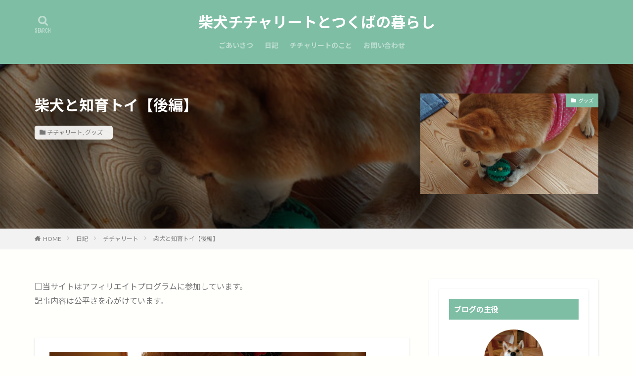

--- FILE ---
content_type: text/html; charset=UTF-8
request_url: https://shibachicha.com/educational-toys-2/
body_size: 20273
content:

<!DOCTYPE html>

<html lang="ja" prefix="og: http://ogp.me/ns#" class="t-html 
">

<head prefix="og: http://ogp.me/ns# fb: http://ogp.me/ns/fb# article: http://ogp.me/ns/article#">
<meta charset="UTF-8">
<title>ペットの柴犬に知育玩具を買ってみたところ…</title>
<meta name='robots' content='max-image-preview:large' />
<link rel='dns-prefetch' href='//webfonts.xserver.jp' />
<link rel="alternate" title="oEmbed (JSON)" type="application/json+oembed" href="https://shibachicha.com/wp-json/oembed/1.0/embed?url=https%3A%2F%2Fshibachicha.com%2Feducational-toys-2%2F" />
<link rel="alternate" title="oEmbed (XML)" type="text/xml+oembed" href="https://shibachicha.com/wp-json/oembed/1.0/embed?url=https%3A%2F%2Fshibachicha.com%2Feducational-toys-2%2F&#038;format=xml" />
<style id='wp-img-auto-sizes-contain-inline-css' type='text/css'>
img:is([sizes=auto i],[sizes^="auto," i]){contain-intrinsic-size:3000px 1500px}
/*# sourceURL=wp-img-auto-sizes-contain-inline-css */
</style>
<link rel='stylesheet' id='dashicons-css' href='https://shibachicha.com/wp-includes/css/dashicons.min.css?ver=6.9' type='text/css' media='all' />
<link rel='stylesheet' id='thickbox-css' href='https://shibachicha.com/wp-includes/js/thickbox/thickbox.css?ver=6.9' type='text/css' media='all' />
<link rel='stylesheet' id='wp-block-library-css' href='https://shibachicha.com/wp-includes/css/dist/block-library/style.min.css?ver=6.9' type='text/css' media='all' />
<style id='wp-block-archives-inline-css' type='text/css'>
.wp-block-archives{box-sizing:border-box}.wp-block-archives-dropdown label{display:block}
/*# sourceURL=https://shibachicha.com/wp-includes/blocks/archives/style.min.css */
</style>
<style id='wp-block-image-inline-css' type='text/css'>
.wp-block-image>a,.wp-block-image>figure>a{display:inline-block}.wp-block-image img{box-sizing:border-box;height:auto;max-width:100%;vertical-align:bottom}@media not (prefers-reduced-motion){.wp-block-image img.hide{visibility:hidden}.wp-block-image img.show{animation:show-content-image .4s}}.wp-block-image[style*=border-radius] img,.wp-block-image[style*=border-radius]>a{border-radius:inherit}.wp-block-image.has-custom-border img{box-sizing:border-box}.wp-block-image.aligncenter{text-align:center}.wp-block-image.alignfull>a,.wp-block-image.alignwide>a{width:100%}.wp-block-image.alignfull img,.wp-block-image.alignwide img{height:auto;width:100%}.wp-block-image .aligncenter,.wp-block-image .alignleft,.wp-block-image .alignright,.wp-block-image.aligncenter,.wp-block-image.alignleft,.wp-block-image.alignright{display:table}.wp-block-image .aligncenter>figcaption,.wp-block-image .alignleft>figcaption,.wp-block-image .alignright>figcaption,.wp-block-image.aligncenter>figcaption,.wp-block-image.alignleft>figcaption,.wp-block-image.alignright>figcaption{caption-side:bottom;display:table-caption}.wp-block-image .alignleft{float:left;margin:.5em 1em .5em 0}.wp-block-image .alignright{float:right;margin:.5em 0 .5em 1em}.wp-block-image .aligncenter{margin-left:auto;margin-right:auto}.wp-block-image :where(figcaption){margin-bottom:1em;margin-top:.5em}.wp-block-image.is-style-circle-mask img{border-radius:9999px}@supports ((-webkit-mask-image:none) or (mask-image:none)) or (-webkit-mask-image:none){.wp-block-image.is-style-circle-mask img{border-radius:0;-webkit-mask-image:url('data:image/svg+xml;utf8,<svg viewBox="0 0 100 100" xmlns="http://www.w3.org/2000/svg"><circle cx="50" cy="50" r="50"/></svg>');mask-image:url('data:image/svg+xml;utf8,<svg viewBox="0 0 100 100" xmlns="http://www.w3.org/2000/svg"><circle cx="50" cy="50" r="50"/></svg>');mask-mode:alpha;-webkit-mask-position:center;mask-position:center;-webkit-mask-repeat:no-repeat;mask-repeat:no-repeat;-webkit-mask-size:contain;mask-size:contain}}:root :where(.wp-block-image.is-style-rounded img,.wp-block-image .is-style-rounded img){border-radius:9999px}.wp-block-image figure{margin:0}.wp-lightbox-container{display:flex;flex-direction:column;position:relative}.wp-lightbox-container img{cursor:zoom-in}.wp-lightbox-container img:hover+button{opacity:1}.wp-lightbox-container button{align-items:center;backdrop-filter:blur(16px) saturate(180%);background-color:#5a5a5a40;border:none;border-radius:4px;cursor:zoom-in;display:flex;height:20px;justify-content:center;opacity:0;padding:0;position:absolute;right:16px;text-align:center;top:16px;width:20px;z-index:100}@media not (prefers-reduced-motion){.wp-lightbox-container button{transition:opacity .2s ease}}.wp-lightbox-container button:focus-visible{outline:3px auto #5a5a5a40;outline:3px auto -webkit-focus-ring-color;outline-offset:3px}.wp-lightbox-container button:hover{cursor:pointer;opacity:1}.wp-lightbox-container button:focus{opacity:1}.wp-lightbox-container button:focus,.wp-lightbox-container button:hover,.wp-lightbox-container button:not(:hover):not(:active):not(.has-background){background-color:#5a5a5a40;border:none}.wp-lightbox-overlay{box-sizing:border-box;cursor:zoom-out;height:100vh;left:0;overflow:hidden;position:fixed;top:0;visibility:hidden;width:100%;z-index:100000}.wp-lightbox-overlay .close-button{align-items:center;cursor:pointer;display:flex;justify-content:center;min-height:40px;min-width:40px;padding:0;position:absolute;right:calc(env(safe-area-inset-right) + 16px);top:calc(env(safe-area-inset-top) + 16px);z-index:5000000}.wp-lightbox-overlay .close-button:focus,.wp-lightbox-overlay .close-button:hover,.wp-lightbox-overlay .close-button:not(:hover):not(:active):not(.has-background){background:none;border:none}.wp-lightbox-overlay .lightbox-image-container{height:var(--wp--lightbox-container-height);left:50%;overflow:hidden;position:absolute;top:50%;transform:translate(-50%,-50%);transform-origin:top left;width:var(--wp--lightbox-container-width);z-index:9999999999}.wp-lightbox-overlay .wp-block-image{align-items:center;box-sizing:border-box;display:flex;height:100%;justify-content:center;margin:0;position:relative;transform-origin:0 0;width:100%;z-index:3000000}.wp-lightbox-overlay .wp-block-image img{height:var(--wp--lightbox-image-height);min-height:var(--wp--lightbox-image-height);min-width:var(--wp--lightbox-image-width);width:var(--wp--lightbox-image-width)}.wp-lightbox-overlay .wp-block-image figcaption{display:none}.wp-lightbox-overlay button{background:none;border:none}.wp-lightbox-overlay .scrim{background-color:#fff;height:100%;opacity:.9;position:absolute;width:100%;z-index:2000000}.wp-lightbox-overlay.active{visibility:visible}@media not (prefers-reduced-motion){.wp-lightbox-overlay.active{animation:turn-on-visibility .25s both}.wp-lightbox-overlay.active img{animation:turn-on-visibility .35s both}.wp-lightbox-overlay.show-closing-animation:not(.active){animation:turn-off-visibility .35s both}.wp-lightbox-overlay.show-closing-animation:not(.active) img{animation:turn-off-visibility .25s both}.wp-lightbox-overlay.zoom.active{animation:none;opacity:1;visibility:visible}.wp-lightbox-overlay.zoom.active .lightbox-image-container{animation:lightbox-zoom-in .4s}.wp-lightbox-overlay.zoom.active .lightbox-image-container img{animation:none}.wp-lightbox-overlay.zoom.active .scrim{animation:turn-on-visibility .4s forwards}.wp-lightbox-overlay.zoom.show-closing-animation:not(.active){animation:none}.wp-lightbox-overlay.zoom.show-closing-animation:not(.active) .lightbox-image-container{animation:lightbox-zoom-out .4s}.wp-lightbox-overlay.zoom.show-closing-animation:not(.active) .lightbox-image-container img{animation:none}.wp-lightbox-overlay.zoom.show-closing-animation:not(.active) .scrim{animation:turn-off-visibility .4s forwards}}@keyframes show-content-image{0%{visibility:hidden}99%{visibility:hidden}to{visibility:visible}}@keyframes turn-on-visibility{0%{opacity:0}to{opacity:1}}@keyframes turn-off-visibility{0%{opacity:1;visibility:visible}99%{opacity:0;visibility:visible}to{opacity:0;visibility:hidden}}@keyframes lightbox-zoom-in{0%{transform:translate(calc((-100vw + var(--wp--lightbox-scrollbar-width))/2 + var(--wp--lightbox-initial-left-position)),calc(-50vh + var(--wp--lightbox-initial-top-position))) scale(var(--wp--lightbox-scale))}to{transform:translate(-50%,-50%) scale(1)}}@keyframes lightbox-zoom-out{0%{transform:translate(-50%,-50%) scale(1);visibility:visible}99%{visibility:visible}to{transform:translate(calc((-100vw + var(--wp--lightbox-scrollbar-width))/2 + var(--wp--lightbox-initial-left-position)),calc(-50vh + var(--wp--lightbox-initial-top-position))) scale(var(--wp--lightbox-scale));visibility:hidden}}
/*# sourceURL=https://shibachicha.com/wp-includes/blocks/image/style.min.css */
</style>
<style id='wp-block-columns-inline-css' type='text/css'>
.wp-block-columns{box-sizing:border-box;display:flex;flex-wrap:wrap!important}@media (min-width:782px){.wp-block-columns{flex-wrap:nowrap!important}}.wp-block-columns{align-items:normal!important}.wp-block-columns.are-vertically-aligned-top{align-items:flex-start}.wp-block-columns.are-vertically-aligned-center{align-items:center}.wp-block-columns.are-vertically-aligned-bottom{align-items:flex-end}@media (max-width:781px){.wp-block-columns:not(.is-not-stacked-on-mobile)>.wp-block-column{flex-basis:100%!important}}@media (min-width:782px){.wp-block-columns:not(.is-not-stacked-on-mobile)>.wp-block-column{flex-basis:0;flex-grow:1}.wp-block-columns:not(.is-not-stacked-on-mobile)>.wp-block-column[style*=flex-basis]{flex-grow:0}}.wp-block-columns.is-not-stacked-on-mobile{flex-wrap:nowrap!important}.wp-block-columns.is-not-stacked-on-mobile>.wp-block-column{flex-basis:0;flex-grow:1}.wp-block-columns.is-not-stacked-on-mobile>.wp-block-column[style*=flex-basis]{flex-grow:0}:where(.wp-block-columns){margin-bottom:1.75em}:where(.wp-block-columns.has-background){padding:1.25em 2.375em}.wp-block-column{flex-grow:1;min-width:0;overflow-wrap:break-word;word-break:break-word}.wp-block-column.is-vertically-aligned-top{align-self:flex-start}.wp-block-column.is-vertically-aligned-center{align-self:center}.wp-block-column.is-vertically-aligned-bottom{align-self:flex-end}.wp-block-column.is-vertically-aligned-stretch{align-self:stretch}.wp-block-column.is-vertically-aligned-bottom,.wp-block-column.is-vertically-aligned-center,.wp-block-column.is-vertically-aligned-top{width:100%}
/*# sourceURL=https://shibachicha.com/wp-includes/blocks/columns/style.min.css */
</style>
<style id='global-styles-inline-css' type='text/css'>
:root{--wp--preset--aspect-ratio--square: 1;--wp--preset--aspect-ratio--4-3: 4/3;--wp--preset--aspect-ratio--3-4: 3/4;--wp--preset--aspect-ratio--3-2: 3/2;--wp--preset--aspect-ratio--2-3: 2/3;--wp--preset--aspect-ratio--16-9: 16/9;--wp--preset--aspect-ratio--9-16: 9/16;--wp--preset--color--black: #000000;--wp--preset--color--cyan-bluish-gray: #abb8c3;--wp--preset--color--white: #ffffff;--wp--preset--color--pale-pink: #f78da7;--wp--preset--color--vivid-red: #cf2e2e;--wp--preset--color--luminous-vivid-orange: #ff6900;--wp--preset--color--luminous-vivid-amber: #fcb900;--wp--preset--color--light-green-cyan: #7bdcb5;--wp--preset--color--vivid-green-cyan: #00d084;--wp--preset--color--pale-cyan-blue: #8ed1fc;--wp--preset--color--vivid-cyan-blue: #0693e3;--wp--preset--color--vivid-purple: #9b51e0;--wp--preset--gradient--vivid-cyan-blue-to-vivid-purple: linear-gradient(135deg,rgb(6,147,227) 0%,rgb(155,81,224) 100%);--wp--preset--gradient--light-green-cyan-to-vivid-green-cyan: linear-gradient(135deg,rgb(122,220,180) 0%,rgb(0,208,130) 100%);--wp--preset--gradient--luminous-vivid-amber-to-luminous-vivid-orange: linear-gradient(135deg,rgb(252,185,0) 0%,rgb(255,105,0) 100%);--wp--preset--gradient--luminous-vivid-orange-to-vivid-red: linear-gradient(135deg,rgb(255,105,0) 0%,rgb(207,46,46) 100%);--wp--preset--gradient--very-light-gray-to-cyan-bluish-gray: linear-gradient(135deg,rgb(238,238,238) 0%,rgb(169,184,195) 100%);--wp--preset--gradient--cool-to-warm-spectrum: linear-gradient(135deg,rgb(74,234,220) 0%,rgb(151,120,209) 20%,rgb(207,42,186) 40%,rgb(238,44,130) 60%,rgb(251,105,98) 80%,rgb(254,248,76) 100%);--wp--preset--gradient--blush-light-purple: linear-gradient(135deg,rgb(255,206,236) 0%,rgb(152,150,240) 100%);--wp--preset--gradient--blush-bordeaux: linear-gradient(135deg,rgb(254,205,165) 0%,rgb(254,45,45) 50%,rgb(107,0,62) 100%);--wp--preset--gradient--luminous-dusk: linear-gradient(135deg,rgb(255,203,112) 0%,rgb(199,81,192) 50%,rgb(65,88,208) 100%);--wp--preset--gradient--pale-ocean: linear-gradient(135deg,rgb(255,245,203) 0%,rgb(182,227,212) 50%,rgb(51,167,181) 100%);--wp--preset--gradient--electric-grass: linear-gradient(135deg,rgb(202,248,128) 0%,rgb(113,206,126) 100%);--wp--preset--gradient--midnight: linear-gradient(135deg,rgb(2,3,129) 0%,rgb(40,116,252) 100%);--wp--preset--font-size--small: 13px;--wp--preset--font-size--medium: 20px;--wp--preset--font-size--large: 36px;--wp--preset--font-size--x-large: 42px;--wp--preset--spacing--20: 0.44rem;--wp--preset--spacing--30: 0.67rem;--wp--preset--spacing--40: 1rem;--wp--preset--spacing--50: 1.5rem;--wp--preset--spacing--60: 2.25rem;--wp--preset--spacing--70: 3.38rem;--wp--preset--spacing--80: 5.06rem;--wp--preset--shadow--natural: 6px 6px 9px rgba(0, 0, 0, 0.2);--wp--preset--shadow--deep: 12px 12px 50px rgba(0, 0, 0, 0.4);--wp--preset--shadow--sharp: 6px 6px 0px rgba(0, 0, 0, 0.2);--wp--preset--shadow--outlined: 6px 6px 0px -3px rgb(255, 255, 255), 6px 6px rgb(0, 0, 0);--wp--preset--shadow--crisp: 6px 6px 0px rgb(0, 0, 0);}:where(.is-layout-flex){gap: 0.5em;}:where(.is-layout-grid){gap: 0.5em;}body .is-layout-flex{display: flex;}.is-layout-flex{flex-wrap: wrap;align-items: center;}.is-layout-flex > :is(*, div){margin: 0;}body .is-layout-grid{display: grid;}.is-layout-grid > :is(*, div){margin: 0;}:where(.wp-block-columns.is-layout-flex){gap: 2em;}:where(.wp-block-columns.is-layout-grid){gap: 2em;}:where(.wp-block-post-template.is-layout-flex){gap: 1.25em;}:where(.wp-block-post-template.is-layout-grid){gap: 1.25em;}.has-black-color{color: var(--wp--preset--color--black) !important;}.has-cyan-bluish-gray-color{color: var(--wp--preset--color--cyan-bluish-gray) !important;}.has-white-color{color: var(--wp--preset--color--white) !important;}.has-pale-pink-color{color: var(--wp--preset--color--pale-pink) !important;}.has-vivid-red-color{color: var(--wp--preset--color--vivid-red) !important;}.has-luminous-vivid-orange-color{color: var(--wp--preset--color--luminous-vivid-orange) !important;}.has-luminous-vivid-amber-color{color: var(--wp--preset--color--luminous-vivid-amber) !important;}.has-light-green-cyan-color{color: var(--wp--preset--color--light-green-cyan) !important;}.has-vivid-green-cyan-color{color: var(--wp--preset--color--vivid-green-cyan) !important;}.has-pale-cyan-blue-color{color: var(--wp--preset--color--pale-cyan-blue) !important;}.has-vivid-cyan-blue-color{color: var(--wp--preset--color--vivid-cyan-blue) !important;}.has-vivid-purple-color{color: var(--wp--preset--color--vivid-purple) !important;}.has-black-background-color{background-color: var(--wp--preset--color--black) !important;}.has-cyan-bluish-gray-background-color{background-color: var(--wp--preset--color--cyan-bluish-gray) !important;}.has-white-background-color{background-color: var(--wp--preset--color--white) !important;}.has-pale-pink-background-color{background-color: var(--wp--preset--color--pale-pink) !important;}.has-vivid-red-background-color{background-color: var(--wp--preset--color--vivid-red) !important;}.has-luminous-vivid-orange-background-color{background-color: var(--wp--preset--color--luminous-vivid-orange) !important;}.has-luminous-vivid-amber-background-color{background-color: var(--wp--preset--color--luminous-vivid-amber) !important;}.has-light-green-cyan-background-color{background-color: var(--wp--preset--color--light-green-cyan) !important;}.has-vivid-green-cyan-background-color{background-color: var(--wp--preset--color--vivid-green-cyan) !important;}.has-pale-cyan-blue-background-color{background-color: var(--wp--preset--color--pale-cyan-blue) !important;}.has-vivid-cyan-blue-background-color{background-color: var(--wp--preset--color--vivid-cyan-blue) !important;}.has-vivid-purple-background-color{background-color: var(--wp--preset--color--vivid-purple) !important;}.has-black-border-color{border-color: var(--wp--preset--color--black) !important;}.has-cyan-bluish-gray-border-color{border-color: var(--wp--preset--color--cyan-bluish-gray) !important;}.has-white-border-color{border-color: var(--wp--preset--color--white) !important;}.has-pale-pink-border-color{border-color: var(--wp--preset--color--pale-pink) !important;}.has-vivid-red-border-color{border-color: var(--wp--preset--color--vivid-red) !important;}.has-luminous-vivid-orange-border-color{border-color: var(--wp--preset--color--luminous-vivid-orange) !important;}.has-luminous-vivid-amber-border-color{border-color: var(--wp--preset--color--luminous-vivid-amber) !important;}.has-light-green-cyan-border-color{border-color: var(--wp--preset--color--light-green-cyan) !important;}.has-vivid-green-cyan-border-color{border-color: var(--wp--preset--color--vivid-green-cyan) !important;}.has-pale-cyan-blue-border-color{border-color: var(--wp--preset--color--pale-cyan-blue) !important;}.has-vivid-cyan-blue-border-color{border-color: var(--wp--preset--color--vivid-cyan-blue) !important;}.has-vivid-purple-border-color{border-color: var(--wp--preset--color--vivid-purple) !important;}.has-vivid-cyan-blue-to-vivid-purple-gradient-background{background: var(--wp--preset--gradient--vivid-cyan-blue-to-vivid-purple) !important;}.has-light-green-cyan-to-vivid-green-cyan-gradient-background{background: var(--wp--preset--gradient--light-green-cyan-to-vivid-green-cyan) !important;}.has-luminous-vivid-amber-to-luminous-vivid-orange-gradient-background{background: var(--wp--preset--gradient--luminous-vivid-amber-to-luminous-vivid-orange) !important;}.has-luminous-vivid-orange-to-vivid-red-gradient-background{background: var(--wp--preset--gradient--luminous-vivid-orange-to-vivid-red) !important;}.has-very-light-gray-to-cyan-bluish-gray-gradient-background{background: var(--wp--preset--gradient--very-light-gray-to-cyan-bluish-gray) !important;}.has-cool-to-warm-spectrum-gradient-background{background: var(--wp--preset--gradient--cool-to-warm-spectrum) !important;}.has-blush-light-purple-gradient-background{background: var(--wp--preset--gradient--blush-light-purple) !important;}.has-blush-bordeaux-gradient-background{background: var(--wp--preset--gradient--blush-bordeaux) !important;}.has-luminous-dusk-gradient-background{background: var(--wp--preset--gradient--luminous-dusk) !important;}.has-pale-ocean-gradient-background{background: var(--wp--preset--gradient--pale-ocean) !important;}.has-electric-grass-gradient-background{background: var(--wp--preset--gradient--electric-grass) !important;}.has-midnight-gradient-background{background: var(--wp--preset--gradient--midnight) !important;}.has-small-font-size{font-size: var(--wp--preset--font-size--small) !important;}.has-medium-font-size{font-size: var(--wp--preset--font-size--medium) !important;}.has-large-font-size{font-size: var(--wp--preset--font-size--large) !important;}.has-x-large-font-size{font-size: var(--wp--preset--font-size--x-large) !important;}
:where(.wp-block-columns.is-layout-flex){gap: 2em;}:where(.wp-block-columns.is-layout-grid){gap: 2em;}
/*# sourceURL=global-styles-inline-css */
</style>
<style id='core-block-supports-inline-css' type='text/css'>
.wp-container-core-columns-is-layout-9d6595d7{flex-wrap:nowrap;}
/*# sourceURL=core-block-supports-inline-css */
</style>

<style id='classic-theme-styles-inline-css' type='text/css'>
/*! This file is auto-generated */
.wp-block-button__link{color:#fff;background-color:#32373c;border-radius:9999px;box-shadow:none;text-decoration:none;padding:calc(.667em + 2px) calc(1.333em + 2px);font-size:1.125em}.wp-block-file__button{background:#32373c;color:#fff;text-decoration:none}
/*# sourceURL=/wp-includes/css/classic-themes.min.css */
</style>
<link rel='stylesheet' id='ppress-frontend-css' href='https://shibachicha.com/wp-content/plugins/wp-user-avatar/assets/css/frontend.min.css?ver=4.16.8' type='text/css' media='all' />
<link rel='stylesheet' id='ppress-flatpickr-css' href='https://shibachicha.com/wp-content/plugins/wp-user-avatar/assets/flatpickr/flatpickr.min.css?ver=4.16.8' type='text/css' media='all' />
<link rel='stylesheet' id='ppress-select2-css' href='https://shibachicha.com/wp-content/plugins/wp-user-avatar/assets/select2/select2.min.css?ver=6.9' type='text/css' media='all' />
<script type="text/javascript" src="https://shibachicha.com/wp-includes/js/jquery/jquery.min.js?ver=3.7.1" id="jquery-core-js"></script>
<script type="text/javascript" src="https://shibachicha.com/wp-includes/js/jquery/jquery-migrate.min.js?ver=3.4.1" id="jquery-migrate-js"></script>
<script type="text/javascript" src="//webfonts.xserver.jp/js/xserverv3.js?fadein=0&amp;ver=2.0.9" id="typesquare_std-js"></script>
<script type="text/javascript" src="https://shibachicha.com/wp-content/plugins/wp-user-avatar/assets/flatpickr/flatpickr.min.js?ver=4.16.8" id="ppress-flatpickr-js"></script>
<script type="text/javascript" src="https://shibachicha.com/wp-content/plugins/wp-user-avatar/assets/select2/select2.min.js?ver=4.16.8" id="ppress-select2-js"></script>
<link rel="https://api.w.org/" href="https://shibachicha.com/wp-json/" /><link rel="alternate" title="JSON" type="application/json" href="https://shibachicha.com/wp-json/wp/v2/posts/10891" /><style type='text/css'>
h1,h2,h3,h1:lang(ja),h2:lang(ja),h3:lang(ja),.entry-title:lang(ja){ font-family: "那欽";}h4,h5,h6,h4:lang(ja),h5:lang(ja),h6:lang(ja),div.entry-meta span:lang(ja),footer.entry-footer span:lang(ja){ font-family: "那欽";}.hentry,.entry-content p,.post-inner.entry-content p,#comments div:lang(ja){ font-family: "黎ミン M";}strong,b,#comments .comment-author .fn:lang(ja){ font-family: "リュウミン B-KL";}</style>
<link class="css-async" rel href="https://shibachicha.com/wp-content/themes/the-thor/css/icon.min.css">
<link class="css-async" rel href="https://fonts.googleapis.com/css?family=Lato:100,300,400,700,900">
<link class="css-async" rel href="https://fonts.googleapis.com/css?family=Fjalla+One">
<link class="css-async" rel href="https://fonts.googleapis.com/css?family=Noto+Sans+JP:100,200,300,400,500,600,700,800,900">
<link rel="stylesheet" href="https://shibachicha.com/wp-content/themes/the-thor/style.min.css">
<link rel="canonical" href="https://shibachicha.com/educational-toys-2/" />
<script src="https://ajax.googleapis.com/ajax/libs/jquery/1.12.4/jquery.min.js"></script>
<meta http-equiv="X-UA-Compatible" content="IE=edge">
<meta name="viewport" content="width=device-width, initial-scale=1, viewport-fit=cover"/>
<style>
.widget.widget_nav_menu ul.menu{border-color: rgba(126,190,165,0.15);}.widget.widget_nav_menu ul.menu li{border-color: rgba(126,190,165,0.75);}.widget.widget_nav_menu ul.menu .sub-menu li{border-color: rgba(126,190,165,0.15);}.widget.widget_nav_menu ul.menu .sub-menu li .sub-menu li:first-child{border-color: rgba(126,190,165,0.15);}.widget.widget_nav_menu ul.menu li a:hover{background-color: rgba(126,190,165,0.75);}.widget.widget_nav_menu ul.menu .current-menu-item > a{background-color: rgba(126,190,165,0.75);}.widget.widget_nav_menu ul.menu li .sub-menu li a:before {color:#7ebea5;}.widget.widget_nav_menu ul.menu li a{background-color:#7ebea5;}.widget.widget_nav_menu ul.menu .sub-menu a:hover{color:#7ebea5;}.widget.widget_nav_menu ul.menu .sub-menu .current-menu-item a{color:#7ebea5;}.widget.widget_categories ul{border-color: rgba(126,190,165,0.15);}.widget.widget_categories ul li{border-color: rgba(126,190,165,0.75);}.widget.widget_categories ul .children li{border-color: rgba(126,190,165,0.15);}.widget.widget_categories ul .children li .children li:first-child{border-color: rgba(126,190,165,0.15);}.widget.widget_categories ul li a:hover{background-color: rgba(126,190,165,0.75);}.widget.widget_categories ul .current-menu-item > a{background-color: rgba(126,190,165,0.75);}.widget.widget_categories ul li .children li a:before {color:#7ebea5;}.widget.widget_categories ul li a{background-color:#7ebea5;}.widget.widget_categories ul .children a:hover{color:#7ebea5;}.widget.widget_categories ul .children .current-menu-item a{color:#7ebea5;}.widgetSearch__input:hover{border-color:#7ebea5;}.widgetCatTitle{background-color:#7ebea5;}.widgetCatTitle__inner{background-color:#7ebea5;}.widgetSearch__submit:hover{background-color:#7ebea5;}.widgetProfile__sns{background-color:#7ebea5;}.widget.widget_calendar .calendar_wrap tbody a:hover{background-color:#7ebea5;}.widget ul li a:hover{color:#7ebea5;}.widget.widget_rss .rsswidget:hover{color:#7ebea5;}.widget.widget_tag_cloud a:hover{background-color:#7ebea5;}.widget select:hover{border-color:#7ebea5;}.widgetSearch__checkLabel:hover:after{border-color:#7ebea5;}.widgetSearch__check:checked .widgetSearch__checkLabel:before, .widgetSearch__check:checked + .widgetSearch__checkLabel:before{border-color:#7ebea5;}.widgetTab__item.current{border-top-color:#7ebea5;}.widgetTab__item:hover{border-top-color:#7ebea5;}.searchHead__title{background-color:#7ebea5;}.searchHead__submit:hover{color:#7ebea5;}.menuBtn__close:hover{color:#7ebea5;}.menuBtn__link:hover{color:#7ebea5;}@media only screen and (min-width: 992px){.menuBtn__link {background-color:#7ebea5;}}.t-headerCenter .menuBtn__link:hover{color:#7ebea5;}.searchBtn__close:hover{color:#7ebea5;}.searchBtn__link:hover{color:#7ebea5;}.breadcrumb__item a:hover{color:#7ebea5;}.pager__item{color:#7ebea5;}.pager__item:hover, .pager__item-current{background-color:#7ebea5; color:#fff;}.page-numbers{color:#7ebea5;}.page-numbers:hover, .page-numbers.current{background-color:#7ebea5; color:#fff;}.pagePager__item{color:#7ebea5;}.pagePager__item:hover, .pagePager__item-current{background-color:#7ebea5; color:#fff;}.heading a:hover{color:#7ebea5;}.eyecatch__cat{background-color:#7ebea5;}.the__category{background-color:#7ebea5;}.dateList__item a:hover{color:#7ebea5;}.controllerFooter__item:last-child{background-color:#7ebea5;}.controllerFooter__close{background-color:#7ebea5;}.bottomFooter__topBtn{background-color:#7ebea5;}.mask-color{background-color:#7ebea5;}.mask-colorgray{background-color:#7ebea5;}.pickup3__item{background-color:#7ebea5;}.categoryBox__title{color:#7ebea5;}.comments__list .comment-meta{background-color:#7ebea5;}.comment-respond .submit{background-color:#7ebea5;}.prevNext__pop{background-color:#7ebea5;}.swiper-pagination-bullet-active{background-color:#7ebea5;}.swiper-slider .swiper-button-next, .swiper-slider .swiper-container-rtl .swiper-button-prev, .swiper-slider .swiper-button-prev, .swiper-slider .swiper-container-rtl .swiper-button-next	{background-color:#7ebea5;}body{background:#fffffc;}.t-headerColor .l-header{background-color:#7ebea5;}.t-headerColor .globalNavi::before{background: -webkit-gradient(linear,left top,right top,color-stop(0%,rgba(255,255,255,0)),color-stop(100%,#7ebea5));}.t-headerColor .subNavi__link-pickup:hover{color:#7ebea5;}.snsFooter{background-color:#7ebea5}.widget-main .heading.heading-widget{background-color:#7ebea5}.widget-main .heading.heading-widgetsimple{background-color:#7ebea5}.widget-main .heading.heading-widgetsimplewide{background-color:#7ebea5}.widget-main .heading.heading-widgetwide{background-color:#7ebea5}.widget-main .heading.heading-widgetbottom:before{border-color:#7ebea5}.widget-main .heading.heading-widgetborder{border-color:#7ebea5}.widget-main .heading.heading-widgetborder::before,.widget-main .heading.heading-widgetborder::after{background-color:#7ebea5}.widget-side .heading.heading-widget{background-color:#7ebea5}.widget-side .heading.heading-widgetsimple{background-color:#7ebea5}.widget-side .heading.heading-widgetsimplewide{background-color:#7ebea5}.widget-side .heading.heading-widgetwide{background-color:#7ebea5}.widget-side .heading.heading-widgetbottom:before{border-color:#7ebea5}.widget-side .heading.heading-widgetborder{border-color:#7ebea5}.widget-side .heading.heading-widgetborder::before,.widget-side .heading.heading-widgetborder::after{background-color:#7ebea5}.widget-foot .heading.heading-widget{background-color:#e5e4e6}.widget-foot .heading.heading-widgetsimple{background-color:#e5e4e6}.widget-foot .heading.heading-widgetsimplewide{background-color:#e5e4e6}.widget-foot .heading.heading-widgetwide{background-color:#e5e4e6}.widget-foot .heading.heading-widgetbottom:before{border-color:#e5e4e6}.widget-foot .heading.heading-widgetborder{border-color:#e5e4e6}.widget-foot .heading.heading-widgetborder::before,.widget-foot .heading.heading-widgetborder::after{background-color:#e5e4e6}.widget-menu .heading.heading-widget{background-color:#47885e}.widget-menu .heading.heading-widgetsimple{background-color:#47885e}.widget-menu .heading.heading-widgetsimplewide{background-color:#47885e}.widget-menu .heading.heading-widgetwide{background-color:#47885e}.widget-menu .heading.heading-widgetbottom:before{border-color:#47885e}.widget-menu .heading.heading-widgetborder{border-color:#47885e}.widget-menu .heading.heading-widgetborder::before,.widget-menu .heading.heading-widgetborder::after{background-color:#47885e}@media only screen and (min-width: 768px){.still {height: 600px;}}.still.still-movie .still__box{background-image:url();}@media only screen and (min-width: 768px){.still.still-movie .still__box{background-image:url();}}.rankingBox__bg{background-color:#7ebea5}.the__ribbon{background-color:#e6b422}.the__ribbon:after{border-left-color:#e6b422; border-right-color:#e6b422}.eyecatch__link.eyecatch__link-mask:hover::after{content: "READ MORE";}.eyecatch__link.eyecatch__link-maskzoom:hover::after{content: "READ MORE";}.eyecatch__link.eyecatch__link-maskzoomrotate:hover::after{content: "READ MORE";}.postcta-bg{background-color:#3970a2}.content .afTagBox__btnDetail{background-color:#7ebea5;}.widget .widgetAfTag__btnDetail{background-color:#7ebea5;}.content .afTagBox__btnAf{background-color:#7ebea5;}.widget .widgetAfTag__btnAf{background-color:#7ebea5;}.content a{color:#7ebea5;}.phrase a{color:#7ebea5;}.content .sitemap li a:hover{color:#7ebea5;}.content h2 a:hover,.content h3 a:hover,.content h4 a:hover,.content h5 a:hover{color:#7ebea5;}.content ul.menu li a:hover{color:#7ebea5;}.content .es-LiconBox:before{background-color:#a83f3f;}.content .es-LiconCircle:before{background-color:#a83f3f;}.content .es-BTiconBox:before{background-color:#a83f3f;}.content .es-BTiconCircle:before{background-color:#a83f3f;}.content .es-BiconObi{border-color:#a83f3f;}.content .es-BiconCorner:before{background-color:#a83f3f;}.content .es-BiconCircle:before{background-color:#a83f3f;}.content .es-BmarkHatena::before{background-color:#005293;}.content .es-BmarkExcl::before{background-color:#b60105;}.content .es-BmarkQ::before{background-color:#005293;}.content .es-BmarkQ::after{border-top-color:#005293;}.content .es-BmarkA::before{color:#b60105;}.content .es-BsubTradi::before{color:#ffffff;background-color:#b60105;border-color:#b60105;}.btn__link-primary{color:#ffffff; background-color:#3f3f3f;}.content .btn__link-primary{color:#ffffff; background-color:#3f3f3f;}.searchBtn__contentInner .btn__link-search{color:#ffffff; background-color:#3f3f3f;}.btn__link-secondary{color:#ffffff; background-color:#3f3f3f;}.content .btn__link-secondary{color:#ffffff; background-color:#3f3f3f;}.btn__link-search{color:#ffffff; background-color:#3f3f3f;}.btn__link-normal{color:#7ebeab;}.content .btn__link-normal{color:#7ebeab;}.btn__link-normal:hover{background-color:#7ebeab;}.content .btn__link-normal:hover{background-color:#7ebeab;}.comments__list .comment-reply-link{color:#7ebeab;}.comments__list .comment-reply-link:hover{background-color:#7ebeab;}@media only screen and (min-width: 992px){.subNavi__link-pickup{color:#7ebeab;}}@media only screen and (min-width: 992px){.subNavi__link-pickup:hover{background-color:#7ebeab;}}.partsH2-11 h2{color:#7ebea5; border-color:#a9c6d5;}.partsH3-71 h3{color:#7ebea5;}.partsH3-71 h3::after{border-color:#a9c6d5;}.partsH4-81 h4{color:#a9c6d5;}.partsH4-81 h4:first-letter{color:#3970a2;}.content h5{color:#191919}.content ul > li::before{color:#a83f3f;}.content ul{color:#191919;}.content ol > li::before{color:#a83f3f; border-color:#a83f3f;}.content ol > li > ol > li::before{background-color:#a83f3f; border-color:#a83f3f;}.content ol > li > ol > li > ol > li::before{color:#a83f3f; border-color:#a83f3f;}.content ol{color:#191919;}.content .balloon .balloon__text{color:#191919; background-color:#f2f2f2;}.content .balloon .balloon__text-left:before{border-left-color:#f2f2f2;}.content .balloon .balloon__text-right:before{border-right-color:#f2f2f2;}.content .balloon-boder .balloon__text{color:#191919; background-color:#ffffff;  border-color:#d8d8d8;}.content .balloon-boder .balloon__text-left:before{border-left-color:#d8d8d8;}.content .balloon-boder .balloon__text-left:after{border-left-color:#ffffff;}.content .balloon-boder .balloon__text-right:before{border-right-color:#d8d8d8;}.content .balloon-boder .balloon__text-right:after{border-right-color:#ffffff;}.content blockquote{color:#191919; background-color:#f2f2f2;}.content blockquote::before{color:#d8d8d8;}.content table{color:#191919; border-top-color:#E5E5E5; border-left-color:#E5E5E5;}.content table th{background:#7f7f7f; color:#ffffff; ;border-right-color:#E5E5E5; border-bottom-color:#E5E5E5;}.content table td{background:#ffffff; ;border-right-color:#E5E5E5; border-bottom-color:#E5E5E5;}.content table tr:nth-child(odd) td{background-color:#f2f2f2;}
</style>
<link rel="icon" href="https://shibachicha.com/wp-content/uploads/2020/11/cropped-ファビコン-1-32x32.png" sizes="32x32" />
<link rel="icon" href="https://shibachicha.com/wp-content/uploads/2020/11/cropped-ファビコン-1-192x192.png" sizes="192x192" />
<link rel="apple-touch-icon" href="https://shibachicha.com/wp-content/uploads/2020/11/cropped-ファビコン-1-180x180.png" />
<meta name="msapplication-TileImage" content="https://shibachicha.com/wp-content/uploads/2020/11/cropped-ファビコン-1-270x270.png" />
		<style type="text/css" id="wp-custom-css">
			/*フッターの背景色*/
.l-footer .bottomFooter {
	background: #e5e4e6;
}

.dividerBottom h1 { /*見出し1（タイトル）カスタマイズ*/
	display:none;
}

/*段落フォントカラー*/
body {
    color: #727171;
font-weight:400; 
}

.content .contactTable .contactTable__header {
	color: #727171;
	}


.controller__link {
	color: #727171;
	}

.controller__link.is-current, .controller__link:hover {
		color: #727171;
	}

.widgetProfile__text{
    color: #727171;
	}


.widget.widget_categories ul .children a, .widget.widget_nav_menu ul.menu .sub-menu a {
   color: #727171;
	}

.widget select {
 color: #727171;
	}


#viewCard:checked~.controller .viewCard, #viewNormal:checked~.controller .viewNormal, #viewWide:checked~.controller .viewWide, .controller__viewLabel:hover {
	color: #727171;
	}

.content h2 a, .content h3 a, .content h4 a, .content h5 a {
    color: #727171;
}

.content .heading a, .content .sitemap li a {
   color: #727171;
}

.widgetProfile__sns {
background-color: #ecd357;
}

@media only screen and (min-width: 992px)
.phrase-secondary {
    color:#fffffc;
	}

h1, h2, h3, .entry-title {
    font-family: "Noto Sans JP" !important;
}

.rankingBox__inner::-webkit-scrollbar-thumb {
    color: #727171;
}

.rankingBox__inner::-webkit-scrollbar-thumb {
    background-color: #727171;
}

/******** もしもアフィリかんたんリンク *******/
/* 全体 */
div.easyLink-box {
    box-shadow: 2px 3px 9px -5px rgba(0,0,0,.25); /* 影 */
   transform: scale(0.8, 0.8); /* 全体を小さく表示 */
}
/* 商品タイトル */
p.easyLink-info-name a {
    color: #727171 !important; /* 文字色 */
  font-weight:bold; /* 太文字 */
}
/* 商品ボタン */
.easyLink-info-btn a{
  margin: 5px 10px 5px 0!important;
  padding: 0 12px!important;
    line-height: 35px!important;
  display: inline-block!important;
  width: 100%!important; /* 幅広 */
  box-shadow: 0 8px 15px -5px rgba(0,0,0,.25)!important; /* 影 */
  font-size: 1em!important;
}
/* --------- ボタン色 --------- */
a.easyLink-info-btn-amazon {
    background: #fff !important; /* 背景色 */
    border: 2px solid #f8b500 !important; /* 外枠 */
    color: #f8b500 !important; /* 文字色 */
    box-shadow: 0px 3px 7px 0px rgba(0,0,0,.25); /* 影 */
}

a.easyLink-info-btn-rakuten {
    background: #fff !important; /* 背景色 */
    border: 2px solid #165e83 !important; /* 外枠 */
    color:#165e83 !important; /* 文字色 */
    box-shadow: 0px 3px 7px 0px rgba(0,0,0,.25); /* 影 */
}

a.easyLink-info-btn-yahoo {
    background: #fff !important; /* 背景色 */
    border: 2px solid #e83929 !important; /* 外枠 */
    color: #e83929 !important; /* 文字色 */
    box-shadow: 0px 3px 7px 0px rgba(0,0,0,.25); /* 影 */
}

/* --- マウスオーバー時のボタン色 --- */
a:hover.easyLink-info-btn-amazon {
    opacity: 1 !important; /* 透明度(1.0=不透明 0.0=完全透明) */
    background: #f8b500 !important; /* 背景色 */
    color: #fff !important; /* 文字色 */
}

a:hover.easyLink-info-btn-rakuten {
    opacity: 1 !important; /* 透明度(1.0=不透明 0.0=完全透明) */
    background: #165e83 !important; /* 背景色 */
    color: #fff !important; /* 文字色 */
}

a:hover.easyLink-info-btn-yahoo {
    opacity: 1 !important; /* 透明度(1.0=不透明 0.0=完全透明) */
    background: #e83929 !important; /* 背景色 */
    color: #fff !important; /* 文字色 */
}
/* メーカーと型番非表示 */
.easyLink-info-maker { /* メーカー非表示 */
 display: none;
 }
.easyLink-info-model { /* 型番非表示 */
 display: none;
 }
/* --- 画像サイズ --- */
div.easyLink-box div.easyLink-img,
div.easyLink-box div.easyLink-img p.easyLink-img-box,
div.easyLink-box div.easyLink-img p.easyLink-img-box img.easyLink-img-pht{
  max-width: 160px !important; /*(画像小を使う場合は140px以下）*/
  max-height: 160px !important; /*(画像小を使う場合は140px以下）*/
  margin: auto;
}
/* 最後のボタン下の空白を削除 */
div.easyLink-box div.easyLink-info p.easyLink-info-btn a:last-child {
    margin-bottom: 0 !important;
}
/* PC以外の時 */
@media screen and (max-width: 767px) {
/* 全体 */
div.easyLink-box {
    box-shadow: 2px 3px 9px -5px rgba(0,0,0,.25); /* 影 */
   transform: scale(0.9, 0.9); /* 全体を小さく表示 */
}
div.easyLink-box div.easyLink-img,
div.easyLink-box div.easyLink-img p.easyLink-img-box,
div.easyLink-box div.easyLink-img p.easyLink-img-box img.easyLink-img-pht{
  max-width: 120px !important; /*(画像をPCより小さく調整）*/
  max-height: 120px !important; /*(画像をPCより小さく調整）*/
  margin: auto;
}}
/******** もしもアフィリかんたんリンクここまで *******/

/************************************
** ■アーカイブページの本文抜粋を非表示(カードレイアウト）
************************************/
#viewCard:checked~.archive .archive__contents .phrase {
	display: none; /*非表示*/
}

/************************************
** ■アーカイブページの本文抜粋を非表示(ワイドレイアウト）
************************************/
#viewWide:checked~.archive .archive__item-infeedPc1 {
	display: none; /*非表示*/
}

/******** 送信ボタンの色 *******/
.content .btn__link-primary {
    color: #ffffff;
    background-color: #a9c6d5;
}
/******** 送信ボタンの色ここまで *******/

.content table {
    color: #727171;
}

/******** サイトカードの文字数 *******/
/*サイトカードのカスタマイズ*/
.content .sitecard{
padding:25px; 
box-shadow: 0 1px 2px 0 rgba(0,0,0,0.15);
border-radius: 7px;
}

.content .sitecard__contents {
margin-top: 2rem;
}
.content .sitecard__contents .phrase {
display: none;
}
.content .sitecard .eyecatch {
margin-top: 0;
max-width: 120px;
}
.sitecard__contents .heading-secondary a {
font-size: 1.6rem;
margin-top: 5px;
}

@media only screen and (min-width: 992px){
.content .sitecard {
max-width: 80%;
margin: 2rem auto;
}
}
/******** サイトカードの文字数ここまで *******/

/* グーグルマップ・レスポンシブレイアウト */
.googlemap {
position: relative;
padding-bottom: 56.25%;
padding-top: 30px;
height: 0;
overflow: hidden;
}
.googlemap iframe,
.googlemap object,
.googlemap embed {
position: absolute;
top: 0;
left: 0;
width: 100%;
height: 100%;
}		</style>
		<meta name="description" content="柴犬のチチャリートにプレゼントしたのはおやつをはさんで遊ぶおもちゃ☆おやつ食べたさに一生懸命遊ぶのかと思いきや…">
<meta property="og:site_name" content="柴犬チチャリートとつくばの暮らし" />
<meta property="og:type" content="article" />
<meta property="og:title" content="柴犬と知育トイ【後編】" />
<meta property="og:description" content="柴犬のチチャリートにプレゼントしたのはおやつをはさんで遊ぶおもちゃ☆おやつ食べたさに一生懸命遊ぶのかと思いきや…" />
<meta property="og:url" content="https://shibachicha.com/educational-toys-2/" />
<meta property="og:image" content="https://shibachicha.com/wp-content/uploads/2022/10/ch_936.jpg" />
<meta name="twitter:card" content="summary_large_image" />
<meta name="twitter:site" content="@kobachicha" />

<script data-ad-client="ca-pub-2780118323542950" async src="https://pagead2.googlesyndication.com/pagead/js/adsbygoogle.js"></script>
</head>
<body data-rsssl=1 class="t-noto t-logoSp25 t-logoPc40 t-headerCenter t-headerColor t-footerFixed" id="top">


  <!--l-header-->
  <header class="l-header l-header-shadow">
    <div class="container container-header">

      <!--logo-->
			<p class="siteTitle">
				<a class="siteTitle__link" href="https://shibachicha.com">
											柴犬チチャリートとつくばの暮らし					        </a>
      </p>      <!--/logo-->


      				<!--globalNavi-->
				<nav class="globalNavi">
					<div class="globalNavi__inner">
            <ul class="globalNavi__list"><li id="menu-item-107" class="menu-item menu-item-type-post_type menu-item-object-page menu-item-home menu-item-107"><a href="https://shibachicha.com/">ごあいさつ</a></li>
<li id="menu-item-105" class="menu-item menu-item-type-post_type menu-item-object-page current_page_parent menu-item-105"><a href="https://shibachicha.com/diary/">日記</a></li>
<li id="menu-item-266" class="menu-item menu-item-type-post_type menu-item-object-page menu-item-266"><a href="https://shibachicha.com/about/">チチャリートのこと</a></li>
<li id="menu-item-106" class="menu-item menu-item-type-post_type menu-item-object-page menu-item-106"><a href="https://shibachicha.com/?page_id=48">お問い合わせ</a></li>
</ul>					</div>
				</nav>
				<!--/globalNavi-->
			

			

            <!--searchBtn-->
			<div class="searchBtn searchBtn-right searchBtn-zero ">
        <input class="searchBtn__checkbox" id="searchBtn-checkbox" type="checkbox">
        <label class="searchBtn__link searchBtn__link-text icon-search" for="searchBtn-checkbox"></label>
        <label class="searchBtn__unshown" for="searchBtn-checkbox"></label>

        <div class="searchBtn__content">
          <div class="searchBtn__scroll">
            <label class="searchBtn__close" for="searchBtn-checkbox"><i class="icon-close"></i>CLOSE</label>
            <div class="searchBtn__contentInner">
              <aside class="widget">
  <div class="widgetSearch">
    <form method="get" action="https://shibachicha.com" target="_top">
  <div class="widgetSearch__contents">
    <h3 class="heading heading-tertiary">キーワード</h3>
    <input class="widgetSearch__input widgetSearch__input-max" type="text" name="s" placeholder="キーワードを入力" value="">

        <ol class="widgetSearch__word">
            <li class="widgetSearch__wordItem"><a href="https://shibachicha.com?s=ファッション">ファッション</a></li>
	              <li class="widgetSearch__wordItem"><a href="https://shibachicha.com?s=デザイン">デザイン</a></li>
	              <li class="widgetSearch__wordItem"><a href="https://shibachicha.com?s=流行">流行</a></li>
	                  </ol>
    
  </div>

  <div class="widgetSearch__contents">
    <h3 class="heading heading-tertiary">カテゴリー</h3>
	<select  name='cat' id='cat_696cecef7e936' class='widgetSearch__select'>
	<option value=''>カテゴリーを選択</option>
	<option class="level-0" value="10">チチャリート</option>
	<option class="level-0" value="20">主のこと</option>
	<option class="level-0" value="23">フード</option>
	<option class="level-0" value="24">グッズ</option>
	<option class="level-0" value="25">お出かけ</option>
	<option class="level-0" value="26">日々のあれこれ</option>
	<option class="level-0" value="28">おべんきょう</option>
</select>
  </div>

  
  <div class="btn btn-search">
    <button class="btn__link btn__link-search" type="submit" value="search">検索</button>
  </div>
</form>
  </div>
</aside>
            </div>
          </div>
        </div>
      </div>
			<!--/searchBtn-->
      

      
    </div>
  </header>
  <!--/l-header-->


  <!--l-headerBottom-->
  <div class="l-headerBottom">

    
		
	  
  </div>
  <!--l-headerBottom-->

    <div class="viral">
    <div class="viral__bg mask mask-blackmesh        ">
                  <img width="640" height="480" src="https://shibachicha.com/wp-content/uploads/2022/10/ch_936.jpg" class="attachment-icatch1280 size-icatch1280 wp-post-image" alt="知育玩具と柴犬" decoding="async" fetchpriority="high" />              </div>

    <div class="container">
      <div class="viral__container">
        <div class="viral__contents">
          <h1 class="heading heading-primary">柴犬と知育トイ【後編】</h1>
          <ul class="dateList">
                                      <li class="dateList__item icon-folder"><a href="https://shibachicha.com/category/chicharito/" rel="category tag">チチャリート</a>, <a href="https://shibachicha.com/category/chicharito/goods/" rel="category tag">グッズ</a></li>
                                              </ul>
        </div>


        <div class="eyecatch">
          <span class="eyecatch__cat cc-bg24"><a href="https://shibachicha.com/category/chicharito/goods/">グッズ</a></span>          <span class="eyecatch__link">
                          <img width="375" height="281" src="https://shibachicha.com/wp-content/uploads/2022/10/ch_936-375x281.jpg" class="attachment-icatch375 size-icatch375 wp-post-image" alt="知育玩具と柴犬" decoding="async" />                      </span>

        </div>
      </div>
    </div>

  </div>
  
  <div class="wider">
    <div class="breadcrumb"><ul class="breadcrumb__list container"><li class="breadcrumb__item icon-home"><a href="https://shibachicha.com">HOME</a></li><li class="breadcrumb__item"><a href="https://shibachicha.com/diary/">日記</a></li><li class="breadcrumb__item"><a href="https://shibachicha.com/category/chicharito/">チチャリート</a></li><li class="breadcrumb__item breadcrumb__item-current"><a href="https://shibachicha.com/educational-toys-2/">柴犬と知育トイ【後編】</a></li></ul></div>  </div>





  <!--l-wrapper-->
  <div class="l-wrapper">

    <!--l-main-->
        <main class="l-main">





      <div class="dividerBottom">


      



                <!--post_top_widget-->
        <div class="dividerBottom">
		  <aside class="widget widget-main  widget_fit_styleitem_class"><div class="content partsH2-11 partsH3-71 partsH4-81 partsQuote-3"><p>□当サイトはアフィリエイトプログラムに参加しています。<br />
記事内容は公平さを心がけています。</p>
</div></aside>        </div>
        <!--/post_top_widget-->
		

        <!--postContents-->
        <div class="postContents u-shadow">
          

		            <section class="content partsH2-11 partsH3-71 partsH4-81 partsQuote-3">
			
<figure class="wp-block-image size-full"><img decoding="async" width="640" height="480" src="https://shibachicha.com/wp-content/uploads/2022/10/ch_934.jpg" alt="知育玩具と柴犬" class="wp-image-10896"/><figcaption>できれば楽しく遊んでほしいので、だいぶ優しめにおやつをセットしてみました。<br>ところどころ飛び出しているオレンジ色のものが干しにんじんです&#x1f955;</figcaption></figure>



			<div class="sitecard">
				<div class="sitecard__subtitle">関連記事</div>
				<div class="sitecard__contents">
					<div class="heading heading-secondary"><a href="https://shibachicha.com/educational-toys/" target="_self">柴犬と知育トイ【前編】</a></div>
					<p class="phrase phrase-tertiary">
少し、いやけっこう前のことになるのですが…プチプラ雑貨で人気の『AWESOME STORE（オーサムストア）』で、またまた良さそうなわんこのおもちゃを発見したのです&#x2755;ここは行くと必ずほしいアイテムが見つかるお店なんですよねー[…]</p>
				</div>
				<div class="eyecatch eyecatch-11"><a class="eyecatch__link" href="https://shibachicha.com/educational-toys/" target="_self"><img decoding="async" width="375" height="281" src="https://shibachicha.com/wp-content/uploads/2022/10/ch_927-375x281.jpg" class="attachment-icatch375 size-icatch375 wp-post-image" alt="知育玩具と柴犬" /></a></div>
			</div><br /></p>


<figure class="wp-block-image size-full"><img decoding="async" width="640" height="480" src="https://shibachicha.com/wp-content/uploads/2022/10/ch_933.jpg" alt="知育玩具と柴犬" class="wp-image-10895"/><figcaption>何か迷ってる&#x2754;<br>あまりにカンタンにし過ぎて怪しまれているのかしら…</figcaption></figure>



<figure class="wp-block-image size-full"><img decoding="async" width="640" height="480" src="https://shibachicha.com/wp-content/uploads/2022/10/ch_932.jpg" alt="知育玩具と柴犬" class="wp-image-10909"/><figcaption>なんて、そんな心配は無用でした。<br>大好きなにんじんだとわかった途端このとおり。</figcaption></figure>



<figure class="wp-block-image size-full is-resized"><img decoding="async" src="https://shibachicha.com/wp-content/uploads/2022/10/ch_943.jpg" alt="知育玩具と柴犬" class="wp-image-10905" width="640" height="480"/><figcaption>ステップアップして、少し奥に詰めてみたのはこれまた大好物のチーズ&#x1f9c0;&#x1f495;</figcaption></figure>



<figure class="wp-block-image size-full"><img decoding="async" width="640" height="480" src="https://shibachicha.com/wp-content/uploads/2022/10/ch_945.jpg" alt="知育玩具と柴犬" class="wp-image-10907"/><figcaption>おっ<br>明らかにこれまでとは違う食いつき！</figcaption></figure>



<figure class="wp-block-image size-full"><img decoding="async" width="640" height="480" src="https://shibachicha.com/wp-content/uploads/2022/10/ch_947.jpg" alt="知育玩具と柴犬" class="wp-image-10893"/><figcaption>いい感じ&#x1f3b5;<br>ちょっとずつ難易度を上げていったのが良かったのかな～</figcaption></figure>



<figure class="wp-block-image size-full"><img decoding="async" width="640" height="480" src="https://shibachicha.com/wp-content/uploads/2022/10/ch_946.jpg" alt="知育玩具と柴犬" class="wp-image-10908"/><figcaption>必死さが伝わってくる指が愛おしい。</figcaption></figure>



<figure class="wp-block-image size-full"><img decoding="async" width="640" height="480" src="https://shibachicha.com/wp-content/uploads/2022/10/ch_948.jpg" alt="知育玩具と柴犬" class="wp-image-10894"/><figcaption>まぁ全部はクリアできなかったのですが&#x1f4a6;<br>少しずつ進歩しているみたいでうれしい。</figcaption></figure>



<figure class="wp-block-image size-full"><img decoding="async" width="640" height="480" src="https://shibachicha.com/wp-content/uploads/2022/10/ch_935.jpg" alt="知育玩具と柴犬" class="wp-image-10897"/><figcaption>これはまた別の日。</figcaption></figure>



<figure class="wp-block-image size-full"><img decoding="async" width="640" height="480" src="https://shibachicha.com/wp-content/uploads/2022/10/ch_937.jpg" alt="知育玩具と柴犬" class="wp-image-10899"/><figcaption>もしかしたらコツが掴めてきたのかも！？<br>一生懸命にボールを抑える前足と、ムダに力の入った後ろ足がかわいい。笑</figcaption></figure>



<figure class="wp-block-image size-full"><img decoding="async" width="640" height="480" src="https://shibachicha.com/wp-content/uploads/2022/10/ch_938.jpg" alt="知育玩具が置かれたリビング" class="wp-image-10900"/><figcaption>それならばと&#8230;<br>一見、無造作にソファに置かれたカミカミグッズたち。</figcaption></figure>



			<div class="sitecard">
				<div class="sitecard__subtitle">関連記事</div>
				<div class="sitecard__contents">
					<div class="heading heading-secondary"><a href="https://shibachicha.com/bone/" target="_self">やっぱりこれ！</a></div>
					<p class="phrase phrase-tertiary">
主人がおもむろに手提げ袋から取り出したのは、牛皮を圧縮して骨型に加工したガム。表面はツルツルしていて、かなり硬め。意外に、見た感じより重たいです。



いつになく真剣な表情のチチャリート。これ、「マテ」のコマンドをしているところ。いい子[…]</p>
				</div>
				<div class="eyecatch eyecatch-11"><a class="eyecatch__link" href="https://shibachicha.com/bone/" target="_self"><img decoding="async" width="375" height="281" src="https://shibachicha.com/wp-content/uploads/2020/12/chicha_29-375x281.jpg" class="attachment-icatch375 size-icatch375 wp-post-image" alt="骨を見つめる柴犬" /></a></div>
			</div><br /></p>


<figure class="wp-block-image size-full"><img decoding="async" width="640" height="480" src="https://shibachicha.com/wp-content/uploads/2022/10/ch_939.jpg" alt="おやつが入った知育玩具" class="wp-image-10901"/><figcaption>そのうちのひとつに、好物の”たら”をしのばせてみました。</figcaption></figure>



			<div class="sitecard">
				<div class="sitecard__subtitle">関連記事</div>
				<div class="sitecard__contents">
					<div class="heading heading-secondary"><a href="https://shibachicha.com/natural-snack/" target="_self">ナチュラルおやつ【前編】</a></div>
					<p class="phrase phrase-tertiary">
保存料・酸化防止剤・着色料などの添加物を一切使用していない『スマートドッグ グリーンラベル』&#x1f43e;普段から無添加＆国産のおやつを選んでいる主人が、思わず二種類買いしたのがこちら。



たらはチチャリートが大好きな食材。タンパ[…]</p>
				</div>
				<div class="eyecatch eyecatch-11"><a class="eyecatch__link" href="https://shibachicha.com/natural-snack/" target="_self"><img decoding="async" width="375" height="281" src="https://shibachicha.com/wp-content/uploads/2022/09/ch_886-375x281.jpg" class="attachment-icatch375 size-icatch375 wp-post-image" alt="カルビのおやつと柴犬" /></a></div>
			</div><br /></p>


<figure class="wp-block-image size-full"><img decoding="async" width="640" height="480" src="https://shibachicha.com/wp-content/uploads/2022/10/ch_942.jpg" alt="知育玩具と柴犬" class="wp-image-10904"/><figcaption>そーっと仕掛けたにもかかわらず、即座に気づいた食いしん坊&#x1f446;</figcaption></figure>



<figure class="wp-block-image size-full is-resized"><img decoding="async" src="https://shibachicha.com/wp-content/uploads/2022/10/ch_940.jpg" alt="知育玩具と柴犬" class="wp-image-10902" width="640" height="480"/><figcaption>うまく取れなくてあきらめるのかと思いきや、好きな場所に持って行って上手に食べていました&#x1f44f;<br>その小さな背中に大きな成長を感じた主でした。</figcaption></figure>
          </section>
          		  

                  </div>
        <!--/postContents-->


        



                <!-- 記事下CTA -->
                <div class="content postCta postcta-bg">

		
        </div>
        <!-- /記事下CTA -->
        
	          <!-- ダブルレクタングル広告 -->
	    <div class="rectangle rectangle-no">
	      <div class="rectangle__item rectangle__item-left">
            	      </div>
	      <div class="rectangle__item rectangle__item-right">
            <a href="https://px.a8.net/svt/ejp?a8mat=3H3PFC+9CDXKI+37NC+661TT" rel="nofollow">
<img border="0" width="300" height="250" alt="" src="https://www24.a8.net/svt/bgt?aid=210124920565&wid=001&eno=01&mid=s00000014988001036000&mc=1"></a>
<img border="0" width="1" height="1" src="https://www16.a8.net/0.gif?a8mat=3H3PFC+9CDXKI+37NC+661TT" alt="">	      </div>
          <span class="rectangle__title"></span>
	    </div>
      <!-- /ダブルレクタングル広告 -->
      
		
	<!-- Prev Next記事 -->
	<ul class="prevNext">
					<li class="prevNext__item prevNext__item-prev">
				<div class="eyecatch">
					<div class="prevNext__pop">Prev</div>
					<a class="eyecatch__link
					" href="https://shibachicha.com/educational-toys/">

													<img src="https://shibachicha.com/wp-content/uploads/2022/10/ch_927-375x281.jpg" alt="柴犬と知育トイ【前編】" width="375" height="281" >
						
						<div class="prevNext__title">
															<span class="icon-clock">2022年9月19日</span>
														<h3 class="heading heading-secondary">柴犬と知育トイ【前編】</h3>
						</div>

					</a>
				</div>
			</li>
		
					<li class="prevNext__item prevNext__item-next">
				<div class="eyecatch">
					<div class="prevNext__pop">Next</div>
					<a class="eyecatch__link
					" href="https://shibachicha.com/indoor/">

													<img src="https://shibachicha.com/wp-content/uploads/2022/10/ch_960-375x281.jpg" alt="インドア系趣味" width="375" height="281" >
												<div class="prevNext__title">
															<span class="icon-clock">2022年9月25日</span>
														<h3 class="heading heading-secondary">インドア系趣味</h3>
						</div>

					</a>
				</div>
			</li>
			</ul>
	<!-- /Prev Next記事 -->
<aside class="related"><h2 class="heading heading-sub">こちらもどうぞ</h2><ul class="related__list">
		<!-- 関連記事 -->
		<li class="related__item">
							<div class="eyecatch
				">

					<span class="eyecatch__cat cc-bg10"><a href="https://shibachicha.com/category/chicharito/">チチャリート</a></span>					<a class="eyecatch__link
					" href="https://shibachicha.com/body-care/">

													<img src="https://shibachicha.com/wp-content/uploads/2021/02/chicha_325-1-375x281.jpg" alt="美柴をキープする術" width="375" height="281" >
											</a>

				</div>
			
			<div class="archive__contents
			">

												<h3 class="heading heading-secondary">
					<a href="https://shibachicha.com/body-care/">美柴をキープする術</a>
				</h3>

			</div>
		</li>
		<!-- /関連記事 -->
		
		<!-- 関連記事 -->
		<li class="related__item">
							<div class="eyecatch
				">

					<span class="eyecatch__cat cc-bg10"><a href="https://shibachicha.com/category/chicharito/">チチャリート</a></span>					<a class="eyecatch__link
					" href="https://shibachicha.com/command/">

													<img src="https://shibachicha.com/wp-content/uploads/2022/03/cha_927-375x281.jpg" alt="”フセ”からの”マテ”からの…" width="375" height="281" >
											</a>

				</div>
			
			<div class="archive__contents
			">

												<h3 class="heading heading-secondary">
					<a href="https://shibachicha.com/command/">”フセ”からの”マテ”からの…</a>
				</h3>

			</div>
		</li>
		<!-- /関連記事 -->
		
		<!-- 関連記事 -->
		<li class="related__item">
							<div class="eyecatch
				">

					<span class="eyecatch__cat cc-bg10"><a href="https://shibachicha.com/category/chicharito/">チチャリート</a></span>					<a class="eyecatch__link
					" href="https://shibachicha.com/dentifrice-4/">

													<img src="https://shibachicha.com/wp-content/uploads/2022/02/cha_677-375x281.jpg" alt="デンタルトイ難民のその後【つづき】" width="375" height="281" >
											</a>

				</div>
			
			<div class="archive__contents
			">

												<h3 class="heading heading-secondary">
					<a href="https://shibachicha.com/dentifrice-4/">デンタルトイ難民のその後【つづき】</a>
				</h3>

			</div>
		</li>
		<!-- /関連記事 -->
		</ul></aside>
        <!-- コメント -->
                      <aside class="comments" id="comments">
        		
				
			<div id="respond" class="comment-respond">
		<h2 class="heading heading-secondary">コメントを書く <small><a rel="nofollow" id="cancel-comment-reply-link" href="/educational-toys-2/#respond" style="display:none;">コメントをキャンセル</a></small></h2><form action="https://shibachicha.com/wp-comments-post.php" method="post" id="commentform" class="comment-form"><p class="comment-notes"><span id="email-notes">メールアドレスが公開されることはありません。</span> <span class="required-field-message"><span class="required">※</span> が付いている欄は必須項目です</span></p><p class="comment-form-comment"><label for="comment">コメント <span class="required">※</span></label> <textarea id="comment" name="comment" cols="45" rows="8" maxlength="65525" required="required"></textarea></p><p class="comment-form-author"><label for="author">名前 <span class="required">※</span></label> <input id="author" name="author" type="text" value="" size="30" maxlength="245" autocomplete="name" required="required" /></p>
<p class="comment-form-email"><label for="email">メール <span class="required">※</span></label> <input id="email" name="email" type="text" value="" size="30" maxlength="100" aria-describedby="email-notes" autocomplete="email" required="required" /></p>
<p class="comment-form-url"><label for="url">サイト</label> <input id="url" name="url" type="text" value="" size="30" maxlength="200" autocomplete="url" /></p>
<p class="form-submit"><input name="submit" type="submit" id="submit" class="submit" value="コメントを送信" /> <input type='hidden' name='comment_post_ID' value='10891' id='comment_post_ID' />
<input type='hidden' name='comment_parent' id='comment_parent' value='0' />
</p><p style="display: none;"><input type="hidden" id="akismet_comment_nonce" name="akismet_comment_nonce" value="0759ab5c6f" /></p><p style="display: none !important;" class="akismet-fields-container" data-prefix="ak_"><label>&#916;<textarea name="ak_hp_textarea" cols="45" rows="8" maxlength="100"></textarea></label><input type="hidden" id="ak_js_1" name="ak_js" value="214"/><script>document.getElementById( "ak_js_1" ).setAttribute( "value", ( new Date() ).getTime() );</script></p></form>	</div><!-- #respond -->
	      </aside>
              <!-- /コメント -->





					<!-- PVカウンター -->
						<!-- /PVカウンター -->
		


      </div>

    </main>
    <!--/l-main-->

                  <!--l-sidebar-->
<div class="l-sidebar u-shadowfix">	
	
  <aside class="widget widget-side u-shadowfix widget_fit_user_class"><h2 class="heading heading-widgetsimple">ブログの主役</h2>
        <div class="widgetProfile">
          <div class="widgetProfile__img"><img width="120" height="120" src="https://shibachicha.com/wp-content/uploads/2020/12/chicha_00-150x150.jpg" alt="チチャリート" ></div>
          <h3 class="widgetProfile__name">チチャリート</h3>
                    <p class="widgetProfile__text">□夫婦と柴犬で茨城県のつくば市に暮らしています。
夢だった柴犬と過ごす日々を満喫しつつ、一緒にお出かけできる公園やカフェ、愛犬にぴったりのグッズやおやつなどを探し回る日々。</p>                            </div>
		</aside><aside class="widget widget-side u-shadowfix widget_fit_ranking_archive_class"><h2 class="heading heading-widgetsimple">人気の記事</h2><div id="rankwidget-c54f4813bae92108467522739f3621ef">    <ol class="widgetArchive">        <li class="widgetArchive__item widgetArchive__item-no widgetArchive__item-offline rank-offline">            <div class="widgetArchive__contents ">                <p class="phrase phrase-tertiary">オフラインのためランキングが表示できません</p>            </div>        </li>    </ol></div></aside>
  <div class="widgetSticky">
  <aside class="widget widget-side u-shadowfix widget_categories"><h2 class="heading heading-widgetsimple">カテゴリー</h2>
			<ul>
				<li class="cat-item cat-item10"><a href=https://shibachicha.com/category/chicharito/>チチャリート</a>
<ul class='children'>
	<li class="cat-item cat-item26"><a href=https://shibachicha.com/category/chicharito/ordinary/>日々のあれこれ</a></li>
	<li class="cat-item cat-item24"><a href=https://shibachicha.com/category/chicharito/goods/>グッズ</a></li>
	<li class="cat-item cat-item23"><a href=https://shibachicha.com/category/chicharito/foods/>フード</a></li>
	<li class="cat-item cat-item25"><a href=https://shibachicha.com/category/chicharito/go-out/>お出かけ</a></li>
	<li class="cat-item cat-item28"><a href=https://shibachicha.com/category/chicharito/%e3%81%8a%e3%81%b9%e3%82%93%e3%81%8d%e3%82%87%e3%81%86/>おべんきょう</a></li>
</ul>
</li>
<li class="cat-item cat-item20"><a href=https://shibachicha.com/category/miscellaneous-notes/>主のこと</a></li>
			</ul>

			</aside><aside class="widget widget-side u-shadowfix widget_block">
<div class="wp-block-columns is-layout-flex wp-container-core-columns-is-layout-9d6595d7 wp-block-columns-is-layout-flex">
<div class="wp-block-column is-layout-flow wp-block-column-is-layout-flow" style="flex-basis:100%">
<div class="wp-block-columns is-layout-flex wp-container-core-columns-is-layout-9d6595d7 wp-block-columns-is-layout-flex">
<div class="wp-block-column is-layout-flow wp-block-column-is-layout-flow" style="flex-basis:100%"><div class="wp-block-archives-dropdown wp-block-archives"><label for="wp-block-archives-1" class="wp-block-archives__label">アーカイブ</label>
		<select id="wp-block-archives-1" name="archive-dropdown">
		<option value="">月を選択</option>	<option value='https://shibachicha.com/2023/03/'> 2023年3月  (8)</option>
	<option value='https://shibachicha.com/2023/02/'> 2023年2月  (10)</option>
	<option value='https://shibachicha.com/2023/01/'> 2023年1月  (10)</option>
	<option value='https://shibachicha.com/2022/12/'> 2022年12月  (10)</option>
	<option value='https://shibachicha.com/2022/11/'> 2022年11月  (10)</option>
	<option value='https://shibachicha.com/2022/10/'> 2022年10月  (11)</option>
	<option value='https://shibachicha.com/2022/09/'> 2022年9月  (10)</option>
	<option value='https://shibachicha.com/2022/08/'> 2022年8月  (10)</option>
	<option value='https://shibachicha.com/2022/07/'> 2022年7月  (10)</option>
	<option value='https://shibachicha.com/2022/06/'> 2022年6月  (10)</option>
	<option value='https://shibachicha.com/2022/05/'> 2022年5月  (11)</option>
	<option value='https://shibachicha.com/2022/04/'> 2022年4月  (10)</option>
	<option value='https://shibachicha.com/2022/03/'> 2022年3月  (10)</option>
	<option value='https://shibachicha.com/2022/02/'> 2022年2月  (9)</option>
	<option value='https://shibachicha.com/2022/01/'> 2022年1月  (11)</option>
	<option value='https://shibachicha.com/2021/12/'> 2021年12月  (10)</option>
	<option value='https://shibachicha.com/2021/11/'> 2021年11月  (10)</option>
	<option value='https://shibachicha.com/2021/10/'> 2021年10月  (10)</option>
	<option value='https://shibachicha.com/2021/09/'> 2021年9月  (10)</option>
	<option value='https://shibachicha.com/2021/08/'> 2021年8月  (10)</option>
	<option value='https://shibachicha.com/2021/07/'> 2021年7月  (9)</option>
	<option value='https://shibachicha.com/2021/06/'> 2021年6月  (9)</option>
	<option value='https://shibachicha.com/2021/05/'> 2021年5月  (9)</option>
	<option value='https://shibachicha.com/2021/04/'> 2021年4月  (19)</option>
	<option value='https://shibachicha.com/2021/03/'> 2021年3月  (30)</option>
	<option value='https://shibachicha.com/2021/02/'> 2021年2月  (28)</option>
	<option value='https://shibachicha.com/2021/01/'> 2021年1月  (23)</option>
	<option value='https://shibachicha.com/2020/12/'> 2020年12月  (8)</option>
	<option value='https://shibachicha.com/2020/11/'> 2020年11月  (14)</option>
</select><script type="text/javascript">
/* <![CDATA[ */
( ( [ dropdownId, homeUrl ] ) => {
		const dropdown = document.getElementById( dropdownId );
		function onSelectChange() {
			setTimeout( () => {
				if ( 'escape' === dropdown.dataset.lastkey ) {
					return;
				}
				if ( dropdown.value ) {
					location.href = dropdown.value;
				}
			}, 250 );
		}
		function onKeyUp( event ) {
			if ( 'Escape' === event.key ) {
				dropdown.dataset.lastkey = 'escape';
			} else {
				delete dropdown.dataset.lastkey;
			}
		}
		function onClick() {
			delete dropdown.dataset.lastkey;
		}
		dropdown.addEventListener( 'keyup', onKeyUp );
		dropdown.addEventListener( 'click', onClick );
		dropdown.addEventListener( 'change', onSelectChange );
	} )( ["wp-block-archives-1","https://shibachicha.com"] );
//# sourceURL=block_core_archives_build_dropdown_script
/* ]]> */
</script>
</div></div>
</div>
</div>
</div>
</aside><aside class="widget widget-side u-shadowfix widget_fit_aditem_class"><div class="adWidget adWidget-no"><script async src="https://pagead2.googlesyndication.com/pagead/js/adsbygoogle.js"></script>
<!-- チチャリート右 -->
<ins class="adsbygoogle"
     style="display:block"
     data-ad-client="ca-pub-2780118323542950"
     data-ad-slot="5229583632"
     data-ad-format="auto"
     data-full-width-responsive="true"></ins>
<script>
     (adsbygoogle = window.adsbygoogle || []).push({});
</script></div></aside>  </div>
	
</div>
<!--/l-sidebar-->

      	

  </div>
  <!--/l-wrapper-->









    <!--l-footerTop-->
  <div class="l-footerTop">
    <div class="wider">

      <div class="categoryBox">
        <div class="container">
          <h2 class="heading heading-main u-bold cc-ft24"><i class="icon-folder"></i>グッズ<span>の最新記事</span></h2>

          <ul class="categoryBox__list">
		  		              <li class="categoryBox__item">

			                <div class="eyecatch">
                <a class="eyecatch__link" href="https://shibachicha.com/happy-to-receive-2/">
                                  <img width="375" height="281" src="https://shibachicha.com/wp-content/uploads/2023/03/ct_373-375x281.jpg" class="attachment-icatch375 size-icatch375 wp-post-image" alt="ロングリードで戯れる柴犬" decoding="async" />                                </a>
              </div>
              
              <div class="categoryBox__contents">
                              <ul class="dateList">
                                  <li class="dateList__item icon-clock">2023年2月1日</li>
                                                </ul>
			  
                <h2 class="heading heading-tertiary">
                  <a href="https://shibachicha.com/happy-to-receive-2/">もらって嬉しい♪【後編】</a>
                </h2>
              </div>
            </li>
		              <li class="categoryBox__item">

			                <div class="eyecatch">
                <a class="eyecatch__link" href="https://shibachicha.com/happy-to-receive/">
                                  <img width="375" height="281" src="https://shibachicha.com/wp-content/uploads/2023/03/ct_369-375x281.jpg" class="attachment-icatch375 size-icatch375 wp-post-image" alt="ロングリードで戯れる柴犬" decoding="async" />                                </a>
              </div>
              
              <div class="categoryBox__contents">
                              <ul class="dateList">
                                  <li class="dateList__item icon-clock">2023年1月29日</li>
                                                </ul>
			  
                <h2 class="heading heading-tertiary">
                  <a href="https://shibachicha.com/happy-to-receive/">もらって嬉しい♪【前編】</a>
                </h2>
              </div>
            </li>
		              <li class="categoryBox__item">

			                <div class="eyecatch">
                <a class="eyecatch__link" href="https://shibachicha.com/maxi-guard-part3/">
                                  <img width="375" height="281" src="https://shibachicha.com/wp-content/uploads/2023/01/ct_138-375x281.jpg" class="attachment-icatch375 size-icatch375 wp-post-image" alt="マキシガードと柴犬" decoding="async" />                                </a>
              </div>
              
              <div class="categoryBox__contents">
                              <ul class="dateList">
                                  <li class="dateList__item icon-clock">2023年1月8日</li>
                                                </ul>
			  
                <h2 class="heading heading-tertiary">
                  <a href="https://shibachicha.com/maxi-guard-part3/">わんことデンタルケア【後編】</a>
                </h2>
              </div>
            </li>
		              <li class="categoryBox__item">

			                <div class="eyecatch">
                <a class="eyecatch__link" href="https://shibachicha.com/maxi-guard-part2/">
                                  <img width="375" height="281" src="https://shibachicha.com/wp-content/uploads/2023/01/ct_124-375x281.jpg" class="attachment-icatch375 size-icatch375 wp-post-image" alt="パンフレットと柴犬" decoding="async" />                                </a>
              </div>
              
              <div class="categoryBox__contents">
                              <ul class="dateList">
                                  <li class="dateList__item icon-clock">2023年1月5日</li>
                                                </ul>
			  
                <h2 class="heading heading-tertiary">
                  <a href="https://shibachicha.com/maxi-guard-part2/">わんことデンタルケア【前編】</a>
                </h2>
              </div>
            </li>
		            </ul>
        </div>
      </div>

    </div>
  </div>
  


  <!-- schema -->
  <script type="application/ld+json">
    {
    "@context": "http://schema.org",
    "@type": "Article ",
    "mainEntityOfPage":{
      "@type": "WebPage",
      "@id": "https://shibachicha.com/educational-toys-2/"
    },
    "headline": "柴犬と知育トイ【後編】",
    "description": "",
    "image": {
      "@type": "ImageObject",
      "url": "https://shibachicha.com/wp-content/uploads/2022/10/ch_936.jpg",
      "width": "640px",
      "height": "480px"
    },
    "datePublished": "2022-09-22T15:36:00+0900",
    "dateModified": "2022-10-05T19:10:10+0900",
    "author": {
      "@type": "Person",
      "name": "チチャリート"
    },
    "publisher": {
      "@type": "Organization",
      "name": "柴犬チチャリートとつくばの暮らし",
      "logo": {
        "@type": "ImageObject",
        "url": "https://shibachicha.com/wp-content/themes/the-thor/img/amp_default_logo.png",
        "width": "600px",
        "height": "60px"
      }
    }
  }
  </script>
  <!-- /schema -->



  <!--l-footerTop-->
  <div class="l-footerTop">

    
  </div>
  <!--/l-footerTop-->


  <!--l-footer-->
  <footer class="l-footer">

        


    

    <div class="wider">
      <!--bottomFooter-->
      <div class="bottomFooter">
        <div class="container">

                      <nav class="bottomFooter__navi">
              <ul class="bottomFooter__list"><li id="menu-item-86" class="menu-item menu-item-type-post_type menu-item-object-page menu-item-privacy-policy menu-item-86"><a rel="privacy-policy" href="https://shibachicha.com/privacy-policy/">プライバシーポリシー</a></li>
<li id="menu-item-85" class="menu-item menu-item-type-post_type menu-item-object-page menu-item-85"><a href="https://shibachicha.com/sitemap/">サイトマップ</a></li>
<li id="menu-item-88" class="menu-item menu-item-type-post_type menu-item-object-page menu-item-88"><a href="https://shibachicha.com/?page_id=48">お問い合わせ</a></li>
</ul>            </nav>
          
          <div class="bottomFooter__copyright">
          			© Copyright 2026 <a class="bottomFooter__link" href="https://shibachicha.com">柴犬チチャリートとつくばの暮らし</a>.
                    </div>

          
        </div>
        <a href="#top" class="bottomFooter__topBtn" id="bottomFooter__topBtn"></a>
      </div>
      <!--/bottomFooter-->


    </div>


        <div class="controllerFooter">
      <ul class="controllerFooter__list">


		        <li class="controllerFooter__item">
          <a href="https://shibachicha.com"><i class="icon-home"></i>ホーム</a>
        </li>
		

                <li class="controllerFooter__item">
          <input class="controllerFooter__checkbox" id="controllerFooter-checkbox" type="checkbox">
          <label class="controllerFooter__link" for="controllerFooter-checkbox"><i class="icon-share2"></i>シェア</label>
          <label class="controllerFooter__unshown" for="controllerFooter-checkbox"></label>
          <div class="controllerFooter__content">
            <label class="controllerFooter__close" for="controllerFooter-checkbox"><i class="icon-close"></i></label>
            <div class="controllerFooter__contentInner">
              <ul class="socialList socialList-type08">
<li class="socialList__item"><a class="socialList__link icon-twitter" href="http://twitter.com/intent/tweet?text=%E3%83%9A%E3%83%83%E3%83%88%E3%81%AE%E6%9F%B4%E7%8A%AC%E3%81%AB%E7%9F%A5%E8%82%B2%E7%8E%A9%E5%85%B7%E3%82%92%E8%B2%B7%E3%81%A3%E3%81%A6%E3%81%BF%E3%81%9F%E3%81%A8%E3%81%93%E3%82%8D%E2%80%A6&amp;https%3A%2F%2Fshibachicha.com%2Feducational-toys-2%2F&amp;url=https%3A%2F%2Fshibachicha.com%2Feducational-toys-2%2F" target="_blank" title="Twitter"></a></li></ul>
            </div>
          </div>
        </li>
		

                <li class="controllerFooter__item">
          <label class="controllerFooter__menuLabel" for="menuBtn-checkbox"><i class="icon-menu"></i>メニュー</label>
        </li>
		
                <li class="controllerFooter__item">
          <a href="tel:080-0000-0000" ><i class="icon-phone"></i>電話</a>
        </li>
		



        <li class="controllerFooter__item">
          <a href="#top" class="controllerFooter__topBtn"><i class="icon-arrow-up"></i>TOPへ</a>
        </li>

      </ul>
    </div>
    
  </footer>
  <!-- /l-footer -->



<script type="speculationrules">
{"prefetch":[{"source":"document","where":{"and":[{"href_matches":"/*"},{"not":{"href_matches":["/wp-*.php","/wp-admin/*","/wp-content/uploads/*","/wp-content/*","/wp-content/plugins/*","/wp-content/themes/the-thor/*","/*\\?(.+)"]}},{"not":{"selector_matches":"a[rel~=\"nofollow\"]"}},{"not":{"selector_matches":".no-prefetch, .no-prefetch a"}}]},"eagerness":"conservative"}]}
</script>
			<script>
			var fitRankWidgetCount = fitRankWidgetCount || 0;
			jQuery(function($) {
				var rank = $('[id^=rankwidget]');
				var catrank = $('[id^=categoryrankwidget]');
				if ( 0 < rank.length || 0 < catrank.length ) {
					$( document ).on( 'fitGetRankWidgetEnd', function () {
						if ( ( rank.length + catrank.length ) === fitRankWidgetCount ) {
							setTimeout( function () {
								$('.widgetSticky').fitSidebar({
									wrapper : '.l-wrapper',
									responsiveWidth : 768
								});
							}, 200);
						}
					} );
				} else {
					$('.widgetSticky').fitSidebar({
						wrapper : '.l-wrapper',
						responsiveWidth : 768
					});
				}
			});
			</script>
			<script>Array.prototype.forEach.call(document.getElementsByClassName("css-async"), function(e){e.rel = "stylesheet"});</script>
		<script type="application/ld+json">
		{ "@context":"http://schema.org",
		  "@type": "BreadcrumbList",
		  "itemListElement":
		  [
		    {"@type": "ListItem","position": 1,"item":{"@id": "https://shibachicha.com","name": "HOME"}},
		    {"@type": "ListItem","position": 2,"item":{"@id": "https://shibachicha.com/category/chicharito/","name": "チチャリート"}},
    {"@type": "ListItem","position": 3,"item":{"@id": "https://shibachicha.com/educational-toys-2/","name": "柴犬と知育トイ【後編】"}}
		  ]
		}
		</script>



	<script type="text/javascript" id="thickbox-js-extra">
/* <![CDATA[ */
var thickboxL10n = {"next":"\u6b21\u3078 \u003E","prev":"\u003C \u524d\u3078","image":"\u753b\u50cf","of":"/","close":"\u9589\u3058\u308b","noiframes":"\u3053\u306e\u6a5f\u80fd\u3067\u306f iframe \u304c\u5fc5\u8981\u3067\u3059\u3002\u73fe\u5728 iframe \u3092\u7121\u52b9\u5316\u3057\u3066\u3044\u308b\u304b\u3001\u5bfe\u5fdc\u3057\u3066\u3044\u306a\u3044\u30d6\u30e9\u30a6\u30b6\u30fc\u3092\u4f7f\u3063\u3066\u3044\u308b\u3088\u3046\u3067\u3059\u3002","loadingAnimation":"https://shibachicha.com/wp-includes/js/thickbox/loadingAnimation.gif"};
//# sourceURL=thickbox-js-extra
/* ]]> */
</script>
<script type="text/javascript" src="https://shibachicha.com/wp-includes/js/thickbox/thickbox.js?ver=3.1-20121105" id="thickbox-js"></script>
<script type="text/javascript" id="ppress-frontend-script-js-extra">
/* <![CDATA[ */
var pp_ajax_form = {"ajaxurl":"https://shibachicha.com/wp-admin/admin-ajax.php","confirm_delete":"Are you sure?","deleting_text":"Deleting...","deleting_error":"An error occurred. Please try again.","nonce":"e3959cdf12","disable_ajax_form":"false","is_checkout":"0","is_checkout_tax_enabled":"0","is_checkout_autoscroll_enabled":"true"};
//# sourceURL=ppress-frontend-script-js-extra
/* ]]> */
</script>
<script type="text/javascript" src="https://shibachicha.com/wp-content/plugins/wp-user-avatar/assets/js/frontend.min.js?ver=4.16.8" id="ppress-frontend-script-js"></script>
<script defer type="text/javascript" src="https://shibachicha.com/wp-content/plugins/akismet/_inc/akismet-frontend.js?ver=1762995247" id="akismet-frontend-js"></script>
<script type="text/javascript" src="https://shibachicha.com/wp-includes/js/comment-reply.min.js?ver=6.9" id="comment-reply-js" async="async" data-wp-strategy="async" fetchpriority="low"></script>
<script type="text/javascript" src="https://shibachicha.com/wp-content/themes/the-thor/js/smoothlinkFixed.min.js?ver=6.9" id="smoothlinkFixed-js"></script>
<script type="text/javascript" src="https://shibachicha.com/wp-content/themes/the-thor/js/fit-sidebar.min.js?ver=6.9" id="fit-sidebar-js"></script>
<script type="text/javascript" src="https://shibachicha.com/wp-content/themes/the-thor/js/unregister-worker.min.js?ver=6.9" id="unregeister-worker-js"></script>
<script type="text/javascript" src="https://shibachicha.com/wp-content/themes/the-thor/js/offline.min.js?ver=6.9" id="fit-pwa-offline-js"></script>
<script>
jQuery( function( $ ) {
	$.ajax( {
		type: 'POST',
		url:  'https://shibachicha.com/wp-admin/admin-ajax.php',
		data: {
			'action'  : 'fit_set_post_views',
			'post_id' : '10891',
		},
	} );
} );
</script><script>
jQuery( function( $ ) {
	$.ajax( {
		type: 'POST',
		url:  'https://shibachicha.com/wp-admin/admin-ajax.php',
		data: {
			'action' : 'fit_update_post_view_data',
			'post_id' : '10891',
		},
	} );
} );
</script><script>
var fitRankWidgetCount = fitRankWidgetCount || 0;
jQuery( function( $ ) {
	var realtime = 'false';
	if ( typeof _wpCustomizeSettings !== 'undefined' ) {
		realtime = _wpCustomizeSettings.values.fit_bsRank_realtime;
	}

	$.ajax( {
		type: 'POST',
		url:  'https://shibachicha.com/wp-admin/admin-ajax.php',
		data: {
			'action':   'fit_add_rank_widget',
			'instance': '{"title":"\u4eba\u6c17\u306e\u8a18\u4e8b","number":"3","aspect":"","word":""}',
			'preview_realtime' : realtime,
		},
	} )
	.done( function( data ) {
		$( '#rankwidget-c54f4813bae92108467522739f3621ef' ).html( data );
	} )
	.always( function() {
		fitRankWidgetCount++;
		$( document ).trigger( 'fitGetRankWidgetEnd' );
	} );
} );
</script><script>
jQuery( function() {
	setTimeout(
		function() {
			var realtime = 'false';
			if ( typeof _wpCustomizeSettings !== 'undefined' ) {
				realtime = _wpCustomizeSettings.values.fit_bsRank_realtime;
			}
			jQuery.ajax( {
				type: 'POST',
				url:  'https://shibachicha.com/wp-admin/admin-ajax.php',
				data: {
					'action'           : 'fit_update_post_views_by_period',
					'preview_realtime' : realtime,
				},
			} );
		},
		200
	);
} );
</script>







<script>
// ページの先頭へボタン
jQuery(function(a) {
    a("#bottomFooter__topBtn").hide();
    a(window).on("scroll", function() {
        if (a(this).scrollTop() > 100) {
            a("#bottomFooter__topBtn").fadeIn("fast")
        } else {
            a("#bottomFooter__topBtn").fadeOut("fast")
        }
        scrollHeight = a(document).height();
        scrollPosition = a(window).height() + a(window).scrollTop();
        footHeight = a(".bottomFooter").innerHeight();
        if (scrollHeight - scrollPosition <= footHeight) {
            a("#bottomFooter__topBtn").css({
                position: "absolute",
                bottom: footHeight - 40
            })
        } else {
            a("#bottomFooter__topBtn").css({
                position: "fixed",
                bottom: 0
            })
        }
    });
    a("#bottomFooter__topBtn").click(function() {
        a("body,html").animate({
            scrollTop: 0
        }, 400);
        return false
    });
    a(".controllerFooter__topBtn").click(function() {
        a("body,html").animate({
            scrollTop: 0
        }, 400);
        return false
    })
});
</script>


</body>
</html>


--- FILE ---
content_type: text/html; charset=UTF-8
request_url: https://shibachicha.com/wp-admin/admin-ajax.php
body_size: 463
content:
			<ol class="widgetArchive widgetArchive-rank">
									<li class="widgetArchive__item widgetArchive__item-rank ">

													<div class="eyecatch ">
																		<span class="eyecatch__cat cc-bg20"><a 
											href="https://shibachicha.com/category/miscellaneous-notes/">主のこと</a></span>
																		<a class="eyecatch__link " 
									href="https://shibachicha.com/blande-kengaku-2/">
									<img width="375" height="281" src="https://shibachicha.com/wp-content/uploads/2022/02/cha_739-375x281.jpg" class="attachment-icatch375 size-icatch375 wp-post-image" alt="ブランデ研究学園店のチラシ" decoding="async" />								</a>
							</div>
						
						<div class="widgetArchive__contents ">

							
							
							<h3 class="heading heading-tertiary">
								<a href="https://shibachicha.com/blande-kengaku-2/">BLANDE 研究学園店へ♪【中編】</a>
							</h3>

							
						</div>

					</li>
										<li class="widgetArchive__item widgetArchive__item-rank ">

													<div class="eyecatch ">
																		<span class="eyecatch__cat cc-bg20"><a 
											href="https://shibachicha.com/category/miscellaneous-notes/">主のこと</a></span>
																		<a class="eyecatch__link " 
									href="https://shibachicha.com/blande-kengaku-3/">
									<img width="375" height="281" src="https://shibachicha.com/wp-content/uploads/2022/03/cha_827-375x281.jpg" class="attachment-icatch375 size-icatch375 wp-post-image" alt="BLANDE 研究学園店のデリ" decoding="async" />								</a>
							</div>
						
						<div class="widgetArchive__contents ">

							
							
							<h3 class="heading heading-tertiary">
								<a href="https://shibachicha.com/blande-kengaku-3/">BLANDE 研究学園店へ♪【後編】</a>
							</h3>

							
						</div>

					</li>
										<li class="widgetArchive__item widgetArchive__item-rank ">

													<div class="eyecatch ">
																		<span class="eyecatch__cat cc-bg10"><a 
											href="https://shibachicha.com/category/chicharito/">チチャリート</a></span>
																		<a class="eyecatch__link " 
									href="https://shibachicha.com/earnest/">
									<img width="375" height="281" src="https://shibachicha.com/wp-content/uploads/2022/11/cr_134-375x281.jpg" class="attachment-icatch375 size-icatch375 wp-post-image" alt="おねだりする柴犬" decoding="async" />								</a>
							</div>
						
						<div class="widgetArchive__contents ">

							
							
							<h3 class="heading heading-tertiary">
								<a href="https://shibachicha.com/earnest/">真面目シリーズ</a>
							</h3>

							
						</div>

					</li>
								</ol>
			

--- FILE ---
content_type: text/html; charset=utf-8
request_url: https://www.google.com/recaptcha/api2/aframe
body_size: 268
content:
<!DOCTYPE HTML><html><head><meta http-equiv="content-type" content="text/html; charset=UTF-8"></head><body><script nonce="HcJEfDFiXxy-wts2KEz4jQ">/** Anti-fraud and anti-abuse applications only. See google.com/recaptcha */ try{var clients={'sodar':'https://pagead2.googlesyndication.com/pagead/sodar?'};window.addEventListener("message",function(a){try{if(a.source===window.parent){var b=JSON.parse(a.data);var c=clients[b['id']];if(c){var d=document.createElement('img');d.src=c+b['params']+'&rc='+(localStorage.getItem("rc::a")?sessionStorage.getItem("rc::b"):"");window.document.body.appendChild(d);sessionStorage.setItem("rc::e",parseInt(sessionStorage.getItem("rc::e")||0)+1);localStorage.setItem("rc::h",'1768746231393');}}}catch(b){}});window.parent.postMessage("_grecaptcha_ready", "*");}catch(b){}</script></body></html>